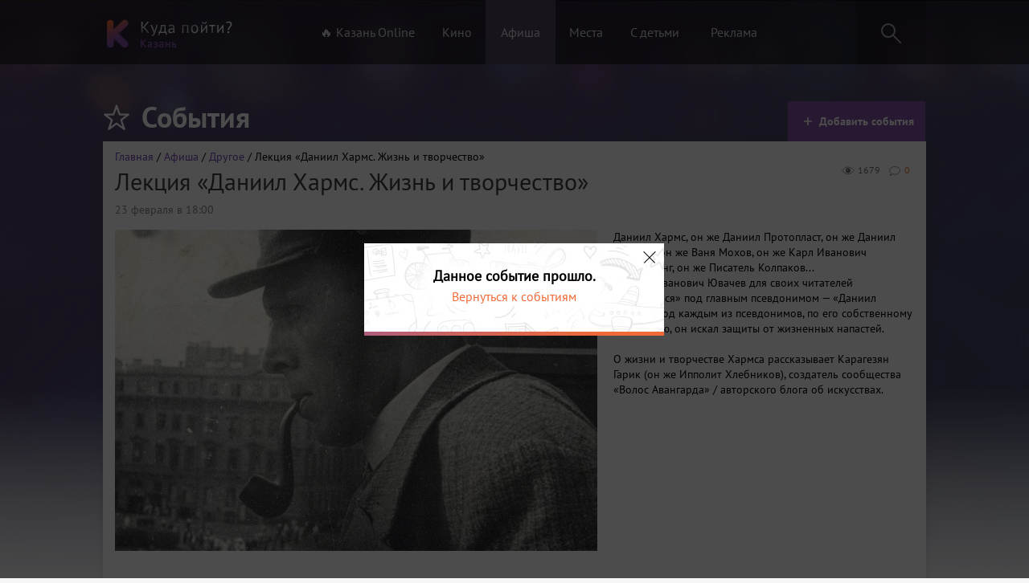

--- FILE ---
content_type: text/html; charset=UTF-8
request_url: https://kzngo.ru/event/lekciya-daniil-harms-4427
body_size: 9746
content:
<!DOCTYPE html>
<html lang="ru" prefix="og: http://ogp.me/ns# article: http://ogp.me/ns/article#">
<head>
    <meta charset="utf-8">
    <meta name="csrf-param" content="_csrf">
<meta name="csrf-token" content="fW6xCj31nQvYE9knN_OgrdZrputqd7NS4cNZyKj5_VoPKdhSbL7yYZNHtEZ1qcz9pl_Mml4z5zzXmxf-w6qPFA==">
    <title>Лекция «Даниил Хармс. Жизнь и творчество» Другое | Казань. Куда пойти?</title>
    <meta property="article:published_time" content="2018-01-28T13:31:50+03:00">
<meta property="article:modified_time" content="2018-01-28T13:32:11+03:00">
<meta property="og:url" content="https://kzngo.ru/event/lekciya-daniil-harms-4427">
<meta property="og:type" content="website">
<meta property="og:title" content="Лекция «Даниил Хармс. Жизнь и творчество»">
<meta property="og:description" content="Даниил Хармс, он же Даниил Протопласт, он же Даниил Шардам, он же Ваня Мохов, он же Карл Иванович Шустерлинг, он же Писатель Колпаков...&amp;nbsp;
Даниил Иванович Ювачев для своих читателей &amp;laquo;закрепился&amp;raquo; под главным псевдонимом &amp;mdash; &amp;laquo;Даниил Хармс&amp;raquo;. Под каждым из псевдонимов, по его собственному признанию, он искал защиты от жизненных напастей.&amp;nbsp;

&amp;nbsp;

О жизни и тв...">
<meta property="og:image" content="https://kzngo.ru/images/events/fb6fcbfa3338bda/ab2ed27f3cf4df6_main.jpg">
<meta name="keywords" content="Лекция «Даниил Хармс. Жизнь и творчество»">
<meta name="description" content="Даниил Хармс, он же Даниил Протопласт, он же Даниил Шардам, он же Ваня Мохов, он же Карл Иванович Шустерлинг, он же Писатель Колпаков...&amp;nbsp;
Даниил Иванович Ювачев для своих читателей &amp;laquo;закрепился&amp;raquo; под главным псевдонимом &amp;mdash; &amp;laquo;Даниил Хармс&amp;raquo;. Под каждым из псевдонимов, по его собственному признанию, он искал защиты от жизненных напастей.&amp;nbsp;

&amp;nbsp;

О жизни и тв...">
<link href="https://kzngo.ru/images/events/fb6fcbfa3338bda/ab2ed27f3cf4df6_main.jpg" rel="image_src">
<link href="/assets/css/desktop-c0e7db798aea2aef16ad2efc99d59874.css" rel="stylesheet">
<link href="/assets/css/fancybox-690fe385a3f0a97c91b30756c735b3f4.css" rel="stylesheet">    <link rel="icon" type="image/png" href="/favicon.png" />
    <link rel="apple-touch-icon" href="/apple.png"/>
    <meta name="google-site-verification" content="o2zIeNdutaVyoG3u75n2968Nb-am0q2Trh3S9gMPBHk" />
    <!--VK-57383-->
    <rb:rich key="aef6d09d-0912-4ec0-b6a9-6528529fd49a" xmlns:rb="https://kassa.rambler.ru"></rb:rich>
</head>
<body>
<script>
    window.fbAsyncInit = function() {
        FB.init({
            appId      : '1728713904060204',
            xfbml      : true,
            version    : 'v2.7'
        });
    };
    (function(d, s, id){
        var js, fjs = d.getElementsByTagName(s)[0];
        if (d.getElementById(id)) {return;}
        js = d.createElement(s); js.id = id;

        js.src = "//connect.facebook.net/ru_RU/sdk.js";
        fjs.parentNode.insertBefore(js, fjs);
    }(document, 'script', 'facebook-jssdk'));
</script>
    <div class="all-wrapper">
    <div class="scrolling">
        <div class="popup-bg">
        </div>
        <div class="search-result">
        </div>
    </div>
    <div class="header">
        <div class="wrapper">
            <div class="pull-left logo"><a href="/"><img src="/imgs/logo.png" alt="Казань! Куда Пойти?"></a></div>
            <div class="pull-left menu">
                <ul id="w0" class="nav">
                                        <li><a class="" href="/kzn-online">🔥 Казань Online</a></li>
                    <li><a class="" href="/movie">Кино</a></li>
                    <li><a class="active" href="/event">Афиша</a></li>
                    <li><a class="" href="/place">Места</a></li>
                    <li><a class="" href="/child/places">С детьми</a></li>
                    <li><a href="/reklama">Реклама</a></li>
                </ul>
            </div>
            <div class="pull-right search">
                <div class="form">
                    <form>
                        <input type="text" id="search-word" placeholder="" class="input-text">
                        <i class="icon icon-search"></i>
                    </form>
                </div>
                <a href="#"><i class="icon icon-search"></i></a>
            </div>
            <div class="clear"></div>
        </div>
    </div>
    
<div id="error" class="modal mfp-hide white-popup-block">
    <div class="modal-title"><i class="icon icon-mistake"></i>Сообщить об ошибке</div>
    <div class="modal-content">
        <form>
            <ul>
                <li><label><input value="0" name="Error[errorType][]" type="checkbox"> Неверная информация</label></li>
                <li><label><input value="1" name="Error[errorType][]" type="checkbox"> Неверное фото</label></li>
                <li><label><input value="2" name="Error[errorType][]" type="checkbox"> Другое</label></li>
            </ul>

            <p>Комментарий</p>
            <textarea name="Error[comment]" class="input-text"></textarea>
            <input type="hidden" name="Error[name]" value="https://kzngo.ru/event/lekciya-daniil-harms-4427 Лекция «Даниил Хармс. Жизнь и творчество» ">
            <input type="hidden" name="_csrf" value="fW6xCj31nQvYE9knN_OgrdZrputqd7NS4cNZyKj5_VoPKdhSbL7yYZNHtEZ1qcz9pl_Mml4z5zzXmxf-w6qPFA==" />
            <button type="submit" id="submit-error" class="button">Отправить</button>
        </form>
    </div>
</div>
<div class="element content content-full">
    <div class="wrapper">
        <div class="element-header">
            <div class="pull-left point">
                <ul>
                    <li class="title"><i class="icon icon-popular-white"></i>События</li>
                </ul>
            </div>
            <div class="pull-right toolbar">
                <ul>
                    <li class="active"><a href="/reklama?1=%23events"><i class="icon icon-plus"></i>Добавить события</a></li>
                </ul>
            </div>
            <div class="clear"></div>
        </div>

        <div class="aside" >


            <div class="subject subject-afisha">
                <div class="breadcrumbs"><div class="breadcrumb"><span><a href="/">Главная</a></span> / <span><a href="/event">Афиша</a></span> / <span><a href="/event/drugoe">Другое</a></span> / Лекция «Даниил Хармс. Жизнь и творчество»</div></div>
                <div class="subject-info">
                    <ul>
                        <li><a class="item-comments" href="https://kzngo.ru/event/lekciya-daniil-harms-4427"><i class="icon icon-comm"></i>0</a></li>
                        <li><i class="icon icon-view"></i>1679</li>
                    </ul>
                </div>

                <h1 class="subject-title">Лекция «Даниил Хармс. Жизнь и творчество»</h1>
                <div class="subject-date"><span>23 февраля в 18:00</span></div>
                <div class="pull-left">
                    <img class="lazy" src="/imgs/blank.gif" data-src="/images/events/fb6fcbfa3338bda/ab2ed27f3cf4df6_main.jpg" alt="">
                    <img style="display: none" src="/images/events/fb6fcbfa3338bda/ab2ed27f3cf4df6_main.jpg" alt="">

                    <div class="social">
                        <div class="column">
                            <div class="col-1">                        <div id="vk_like"></div>
                            </div>
                            <div class="col-1">
                                <div
                                    class="fb-like"
                                    data-share="true"
                                    data-width="180"
                                    data-layout="button_count"
                                    data-show-faces="true">
                                </div>
                            </div>
                        </div>
                    </div>
                </div>
                <div class="pull-right description-event">
                    <div class="description-block">
                        <p>Даниил Хармс, он же Даниил Протопласт, он же Даниил Шардам, он же Ваня Мохов, он же Карл Иванович Шустерлинг, он же Писатель Колпаков...&nbsp;<br />
Даниил Иванович Ювачев для своих читателей &laquo;закрепился&raquo; под главным псевдонимом &mdash; &laquo;Даниил Хармс&raquo;. Под каждым из псевдонимов, по его собственному признанию, он искал защиты от жизненных напастей.&nbsp;</p>

<p>&nbsp;</p>

<p>О жизни и творчестве Хармса рассказывает Карагезян Гарик (он же Ипполит Хлебников), создатель сообщества &laquo;Волос Авангарда&raquo; / авторского блога об искусствах.&nbsp;</p>
                    </div>

                </div>

                <div class="clear"></div>
                <div class="element-content-bottom not-hidden">
                    <div class="">
                        <ul class="popup-gallery">
                            
                        </ul>
                    </div>

                    <div class="clear"></div>
                </div>
            </div>
            <div class="dope">
                <div class="right">
                    <a href="#error" class="error popup-modal">Сообщить об ошибке</a>
                                                                                
                </div>

                <div class="big-title">Дополнительная информация</div>

                <div class="list">
                    <div class="item item-price">
                        <i class="icon icon-price"></i>
                        <div class="zag">Стоимость билетов</div>
                        <span >

                                                    <span>Вы платите только за время, проведенное в Циферблате: первый час будет стоит 2,5 рубля за минуту; второй — 2 рубля за минуту; третий, четвертый и пятый 1 рубль за минуту. </span>                        
                        </span>
                    </div>
                    <div class="item item-small">
                            <i class="icon icon-date"></i>
                                                        <div class="zag">Дата</div> 
                                                                                            <span>23 февраля в 18:00</span>                                                </div>
                    
                                    </div>
            </div>

            <div class="dope">
                <div class="big-title">Расположение</div>
                <div class="pull-left">
                                        <div class="point-map" id="point-map" style="width:581px;height:292px" data-coords="55.791779,49.137451" data-names="Щапова ул., 47 "></div>
                </div>

                <div class="pull-right">
                    <ul>
                                                    <li><label>Место:</label> <span >Свободное пространство «Циферблат»</span></li>
                                                <li >
                            <label>Адрес:</label><span> Щапова ул., 47 </span></li>
                                                    <li><label>Контактные данные: </label><a href="tel:+79872670695"><span> +79872670695</span></a></li>
                        
                                                    <li><label>Ближайшее метро: </label> Площадь Габдуллы Тукая</li>
                                            </ul>
                </div>

                <div class="clear"></div>
            </div>
                        <div class="dope">
                <div class="big-title">Также вам может быть интересно</div>
                <div class="element-content-bottom more-info">
                    <div class="event-kzngo">
                        <div id="event-list">
                                                            <div class="element-small-div">
                                    <a href="/event/baraholka-na-gudovanceva-8310" class="element-small-link">
                                        <span class="viewed"><i class="icon icon-view"></i>70347</span>
                                        <div class="element-small-free "></div>
                                        <div class="element-small-pic">
                                                                                        <img src="/imgs/blank.gif" class="lazy" data-src="https://kzngo.ru//images/events/c1dd7f77635c6d1/8d163bc929763e5_panama.jpg" alt='Барахолка на Гудованцева'>
                                                                                    </div>
                                        <div class="element-small-info">
                                            <div class="element-small-info-date">25 января в 08:00</div>
                                            <div class="clear"></div>
                                        </div>
                                        <div class="element-small-title">
                                            Барахолка на Гудованцева                                        </div>
                                    </a>
                                </div>
                                                            <div class="element-small-div">
                                    <a href="/event/spektakl-my-ne-odni-dorogaya-8740" class="element-small-link">
                                        <span class="viewed"><i class="icon icon-view"></i>6267</span>
                                        <div class="element-small-free "></div>
                                        <div class="element-small-pic">
                                                                                        <img src="/imgs/blank.gif" class="lazy" data-src="https://kzngo.ru//images/events/3a60477f43217f8/db5a11d53e976b5_panama.jpg" alt='Спектакль \"Мы не одни, дорогая!\"'>
                                                                                    </div>
                                        <div class="element-small-info">
                                            <div class="element-small-info-date">27 января в 15:00</div>
                                            <div class="clear"></div>
                                        </div>
                                        <div class="element-small-title">
                                            Спектакль "Мы не одни, дорогая!"                                        </div>
                                    </a>
                                </div>
                                                            <div class="element-small-div">
                                    <a href="/event/ledovoe-sou-eteri-tutberidze-8716" class="element-small-link">
                                        <span class="viewed"><i class="icon icon-view"></i>11433</span>
                                        <div class="element-small-free "></div>
                                        <div class="element-small-pic">
                                                                                        <img src="/imgs/blank.gif" class="lazy" data-src="https://kzngo.ru//images/events/43c56433351f336/aa00d58c7adc1ad_panama.jpg" alt='Ледовое шоу Этери Тутберидзе '>
                                                                                    </div>
                                        <div class="element-small-info">
                                            <div class="element-small-info-date">24 апреля в 19:00</div>
                                            <div class="clear"></div>
                                        </div>
                                        <div class="element-small-title">
                                            Ледовое шоу Этери Тутберидзе                                         </div>
                                    </a>
                                </div>
                                                            <div class="element-small-div">
                                    <a href="/event/literaturnyj-vecer-posvasennyj-dnu-polnogo-osvobozdenia-leningrada-ot-fasistskoj-blokady-14363" class="element-small-link">
                                        <span class="viewed"><i class="icon icon-view"></i>102</span>
                                        <div class="element-small-free "></div>
                                        <div class="element-small-pic">
                                                                                        <img src="/imgs/blank.gif" class="lazy" data-src="https://kzngo.ru//images/events/a59d2e5867de1a7/cd7b23c610decd8_panama.jpg" alt='Литературный вечер, посвященный Дню полного освобождения Ленинграда от фашистской блокады'>
                                                                                    </div>
                                        <div class="element-small-info">
                                            <div class="element-small-info-date">26 января в 19:00</div>
                                            <div class="clear"></div>
                                        </div>
                                        <div class="element-small-title">
                                            Литературный вечер, посвященный Дню полного освобо...                                        </div>
                                    </a>
                                </div>
                                                            <div class="element-small-div">
                                    <a href="/event/spektakl-skripach-na-kryshe-2-3219" class="element-small-link">
                                        <span class="viewed"><i class="icon icon-view"></i>8829</span>
                                        <div class="element-small-free "></div>
                                        <div class="element-small-pic">
                                                                                        <img src="/imgs/blank.gif" class="lazy" data-src="https://kzngo.ru//images/events/b0c794ac433e7a8/189269c5a873334_panama.jpg" alt='Спектакль \"Скрипач на крыше\"'>
                                                                                    </div>
                                        <div class="element-small-info">
                                            <div class="element-small-info-date">Сегодня в 18:00</div>
                                            <div class="clear"></div>
                                        </div>
                                        <div class="element-small-title">
                                            Спектакль "Скрипач на крыше"                                        </div>
                                    </a>
                                </div>
                                                            <div class="element-small-div">
                                    <a href="/event/voskresnaya-baraholka-v-parke-im-tinchurina-767" class="element-small-link">
                                        <span class="viewed"><i class="icon icon-view"></i>150548</span>
                                        <div class="element-small-free "></div>
                                        <div class="element-small-pic">
                                                                                        <img src="/imgs/blank.gif" class="lazy" data-src="https://kzngo.ru//images/events/1cf92e63b967f38/3556af9245cd90a_panama.jpg" alt='Воскресная барахолка в парке им. Тинчурина'>
                                                                                    </div>
                                        <div class="element-small-info">
                                            <div class="element-small-info-date">25 января в 08:00</div>
                                            <div class="clear"></div>
                                        </div>
                                        <div class="element-small-title">
                                            Воскресная барахолка в парке им. Тинчурина                                        </div>
                                    </a>
                                </div>
                                                            <div class="element-small-div">
                                    <a href="/event/koncert-diany-arbeninoy-7299" class="element-small-link">
                                        <span class="viewed"><i class="icon icon-view"></i>4402</span>
                                        <div class="element-small-free "></div>
                                        <div class="element-small-pic">
                                                                                        <img src="/imgs/blank.gif" class="lazy" data-src="https://kzngo.ru//images/events/89f059230ea7bde/3a81be4309fb67c_panama.jpg" alt='Диана Арбенина и Ночные Снайперы'>
                                                                                    </div>
                                        <div class="element-small-info">
                                            <div class="element-small-info-date">15 февраля в 20:00</div>
                                            <div class="clear"></div>
                                        </div>
                                        <div class="element-small-title">
                                            Диана Арбенина и Ночные Снайперы                                        </div>
                                    </a>
                                </div>
                                                            <div class="element-small-div">
                                    <a href="/event/lektorij-leonardo-da-vinci-velikij-genij-vozrozdenia-14377" class="element-small-link">
                                        <span class="viewed"><i class="icon icon-view"></i>26</span>
                                        <div class="element-small-free "></div>
                                        <div class="element-small-pic">
                                                                                        <img src="/imgs/blank.gif" class="lazy" data-src="https://kzngo.ru//images/events/b4a8c096ca78d9e/1af69f9f25eda25_panama.jpg" alt='Лекторий «Леонардо да Винчи: великий гений Возрождения»'>
                                                                                    </div>
                                        <div class="element-small-info">
                                            <div class="element-small-info-date">24 января в 16:00</div>
                                            <div class="clear"></div>
                                        </div>
                                        <div class="element-small-title">
                                            Лекторий «Леонардо да Винчи: великий гений Возрожд...                                        </div>
                                    </a>
                                </div>
                                                            <div class="element-small-div">
                                    <a href="/event/koncert-ramil-8264" class="element-small-link">
                                        <span class="viewed"><i class="icon icon-view"></i>5551</span>
                                        <div class="element-small-free "></div>
                                        <div class="element-small-pic">
                                                                                        <img src="/imgs/blank.gif" class="lazy" data-src="https://kzngo.ru//images/events/1dbf8e37829a93c/75aeacf1435cde8_panama.jpg" alt='Концерт Ramil\''>
                                                                                    </div>
                                        <div class="element-small-info">
                                            <div class="element-small-info-date">21 февраля в 20:00</div>
                                            <div class="clear"></div>
                                        </div>
                                        <div class="element-small-title">
                                            Концерт Ramil'                                        </div>
                                    </a>
                                </div>
                                                            <div class="element-small-div">
                                    <a href="/event/den-studenta-na-katke-stadiona-trudovye-rezervy-14369" class="element-small-link">
                                        <span class="viewed"><i class="icon icon-view"></i>55</span>
                                        <div class="element-small-free "></div>
                                        <div class="element-small-pic">
                                                                                        <img src="/imgs/blank.gif" class="lazy" data-src="https://kzngo.ru//images/events/5e13ddfac5f1f81/5a88599ede9b72a_panama.jpg" alt='День студента на катке стадиона «Трудовые резервы»'>
                                                                                    </div>
                                        <div class="element-small-info">
                                            <div class="element-small-info-date">25 января в 17:00</div>
                                            <div class="clear"></div>
                                        </div>
                                        <div class="element-small-title">
                                            День студента на катке стадиона «Трудовые резервы»                                        </div>
                                    </a>
                                </div>
                                                            <div class="element-small-div">
                                    <a href="/event/tvorceskij-vecer-letim-so-mnoj-14378" class="element-small-link">
                                        <span class="viewed"><i class="icon icon-view"></i>24</span>
                                        <div class="element-small-free "></div>
                                        <div class="element-small-pic">
                                                                                        <img src="/imgs/blank.gif" class="lazy" data-src="https://kzngo.ru//images/events/b4a8c096ca78d9e/d6aa5aaaa3fba1f_panama.jpg" alt='Творческий вечер «Летим со мной!»'>
                                                                                    </div>
                                        <div class="element-small-info">
                                            <div class="element-small-info-date">25 января в 15:00</div>
                                            <div class="clear"></div>
                                        </div>
                                        <div class="element-small-title">
                                            Творческий вечер «Летим со мной!»                                        </div>
                                    </a>
                                </div>
                                                            <div class="element-small-div">
                                    <a href="/event/literaturno-muzykalnaa-programma-nepokorennyj-gorod-14372" class="element-small-link">
                                        <span class="viewed"><i class="icon icon-view"></i>40</span>
                                        <div class="element-small-free "></div>
                                        <div class="element-small-pic">
                                                                                        <img src="/imgs/blank.gif" class="lazy" data-src="https://kzngo.ru//images/events/e20bca9bc1a078d/97521c4cdb7c720_panama.jpg" alt='Литературно-музыкальная программа «Непокорённый город»'>
                                                                                    </div>
                                        <div class="element-small-info">
                                            <div class="element-small-info-date">27 января в 14:00</div>
                                            <div class="clear"></div>
                                        </div>
                                        <div class="element-small-title">
                                            Литературно-музыкальная программа «Непокорённый го...                                        </div>
                                    </a>
                                </div>
                                                            <div class="element-small-div">
                                    <a href="/event/english-quiz-ot-lingualike-14374" class="element-small-link">
                                        <span class="viewed"><i class="icon icon-view"></i>51</span>
                                        <div class="element-small-free "></div>
                                        <div class="element-small-pic">
                                                                                        <img src="/imgs/blank.gif" class="lazy" data-src="https://kzngo.ru//images/events/e20bca9bc1a078d/9caea9147236d55_panama.jpg" alt='English Quiz от LinguaLike'>
                                                                                    </div>
                                        <div class="element-small-info">
                                            <div class="element-small-info-date">25 января в 13:00</div>
                                            <div class="clear"></div>
                                        </div>
                                        <div class="element-small-title">
                                            English Quiz от LinguaLike                                        </div>
                                    </a>
                                </div>
                                                            <div class="element-small-div">
                                    <a href="/event/festival-big-love-show-6454" class="element-small-link">
                                        <span class="viewed"><i class="icon icon-view"></i>20272</span>
                                        <div class="element-small-free "></div>
                                        <div class="element-small-pic">
                                                                                        <img src="/imgs/blank.gif" class="lazy" data-src="https://kzngo.ru//images/events/db75e14b6909343/ca4093df9255e1d_panama.jpg" alt='Фестиваль Big Love Show 2026'>
                                                                                    </div>
                                        <div class="element-small-info">
                                            <div class="element-small-info-date">8 февраля в 19:00</div>
                                            <div class="clear"></div>
                                        </div>
                                        <div class="element-small-title">
                                            Фестиваль Big Love Show 2026                                        </div>
                                    </a>
                                </div>
                                                            <div class="element-small-div">
                                    <a href="/event/koncert-mota-3-4643" class="element-small-link">
                                        <span class="viewed"><i class="icon icon-view"></i>5143</span>
                                        <div class="element-small-free "></div>
                                        <div class="element-small-pic">
                                                                                        <img src="/imgs/blank.gif" class="lazy" data-src="https://kzngo.ru//images/events/d8af86129fc9080/6af3696a40624cb_panama.jpg" alt='Концерт Мота'>
                                                                                    </div>
                                        <div class="element-small-info">
                                            <div class="element-small-info-date">15 марта в 18:00</div>
                                            <div class="clear"></div>
                                        </div>
                                        <div class="element-small-title">
                                            Концерт Мота                                        </div>
                                    </a>
                                </div>
                                                            <div class="element-small-div">
                                    <a href="/event/koncert-ruki-vverh-3731" class="element-small-link">
                                        <span class="viewed"><i class="icon icon-view"></i>51110</span>
                                        <div class="element-small-free "></div>
                                        <div class="element-small-pic">
                                                                                        <img src="/imgs/blank.gif" class="lazy" data-src="https://kzngo.ru//images/events/b720eb796a7f86f/8b4985cfd599121_panama.jpg" alt='Большой концерт «Руки Вверх!» в Казани'>
                                                                                    </div>
                                        <div class="element-small-info">
                                            <div class="element-small-info-date">20 июня в 20:00</div>
                                            <div class="clear"></div>
                                        </div>
                                        <div class="element-small-title">
                                            Большой концерт «Руки Вверх!» в Казани                                        </div>
                                    </a>
                                </div>
                                                            <div class="element-small-div">
                                    <a href="/event/stand-up-show-dla-vzroslyh-10621" class="element-small-link">
                                        <span class="viewed"><i class="icon icon-view"></i>12822</span>
                                        <div class="element-small-free "></div>
                                        <div class="element-small-pic">
                                                                                        <img src="/imgs/blank.gif" class="lazy" data-src="https://kzngo.ru//images/events/a8090d4d2bbd44b/d6c7f5743d6c734_panama.jpg" alt='Stand-Up Show для взрослых'>
                                                                                    </div>
                                        <div class="element-small-info">
                                            <div class="element-small-info-date">Завтра в 19:00</div>
                                            <div class="clear"></div>
                                        </div>
                                        <div class="element-small-title">
                                            Stand-Up Show для взрослых                                        </div>
                                    </a>
                                </div>
                                                            <div class="element-small-div">
                                    <a href="/event/koncert-sergeya-lazareva-7857" class="element-small-link">
                                        <span class="viewed"><i class="icon icon-view"></i>6815</span>
                                        <div class="element-small-free "></div>
                                        <div class="element-small-pic">
                                                                                        <img src="/imgs/blank.gif" class="lazy" data-src="https://kzngo.ru//images/events/2b023e0529fc8b9/0b315655b7b1942_panama.jpg" alt='Концерт Сергея Лазарева'>
                                                                                    </div>
                                        <div class="element-small-info">
                                            <div class="element-small-info-date">21 февраля в 19:00</div>
                                            <div class="clear"></div>
                                        </div>
                                        <div class="element-small-title">
                                            Концерт Сергея Лазарева                                        </div>
                                    </a>
                                </div>
                                                            <div class="element-small-div">
                                    <a href="/event/blagotvoritelnaa-akcia-proekta-doroga-domoj-14120" class="element-small-link">
                                        <span class="viewed"><i class="icon icon-view"></i>516</span>
                                        <div class="element-small-free "></div>
                                        <div class="element-small-pic">
                                                                                        <img src="/imgs/blank.gif" class="lazy" data-src="https://kzngo.ru//images/events/d49752fbab387e5/754f3b255ec17a7_panama.jpg" alt='Благотворительная акция проекта «Дорога домой»'>
                                                                                    </div>
                                        <div class="element-small-info">
                                            <div class="element-small-info-date">8 февраля в 11:00</div>
                                            <div class="clear"></div>
                                        </div>
                                        <div class="element-small-title">
                                            Благотворительная акция проекта «Дорога домой»                                        </div>
                                    </a>
                                </div>
                                                            <div class="element-small-div">
                                    <a href="/event/esenin-huligan-dokumentalno-publicisticeskij-spektakl-14364" class="element-small-link">
                                        <span class="viewed"><i class="icon icon-view"></i>124</span>
                                        <div class="element-small-free "></div>
                                        <div class="element-small-pic">
                                                                                        <img src="/imgs/blank.gif" class="lazy" data-src="https://kzngo.ru//images/events/0e23c4b023838db/e31f091a4ed3a68_panama.jpg" alt='Есенин. Хулиган. Документально-публицистический спектакль '>
                                                                                    </div>
                                        <div class="element-small-info">
                                            <div class="element-small-info-date">23 января в 18:00</div>
                                            <div class="clear"></div>
                                        </div>
                                        <div class="element-small-title">
                                            Есенин. Хулиган. Документально-публицистический сп...                                        </div>
                                    </a>
                                </div>
                                                    </div>
                    </div>

                    <div class="clear"></div>
                </div>
            </div>
                    </div>
    </div>
</div>



    <div class="old_left">

        <div class="old_warning">
            <div class="close-ended">1</div>
            <div class="ended"><div class="ended_event">Данное событие прошло.</div><div class="ended_a"> <a href="/event">Вернуться к событиям</a></div></div>
        </div>
    </div>


<script type="application/ld+json">{"@context":"https:\/\/schema.org","@type":"Event","offers":{"@type":"Offer","price":"120","priceCurrency":"RUB","validFrom":"2018-01-28 13:31:50","availability":"https:\/\/schema.org\/InStock"},"location":{"@type":"Place","address":{"@type":"PostalAddress","addressCountry":"Россия","addressRegion":"Республика Татарстан","streetAddress":"Щапова ул., 47 "},"name":"Свободное пространство «Циферблат»"},"eventStatus":"https:\/\/schema.org\/EventScheduled","eventAttendanceMode":"https:\/\/schema.org\/OfflineEventAttendanceMode","name":"Лекция «Даниил Хармс. Жизнь и творчество»","image":"https:\/\/kzngo.ru\/\/images\/events\/fb6fcbfa3338bda\/ab2ed27f3cf4df6_section.jpg","startDate":"2018-02-23 18:00:00","url":"https:\/\/kzngo.ru\/event\/lekciya-daniil-harms-4427","description":"Даниил Хармс, он же Даниил Протопласт, он же Даниил Шардам, он же Ваня Мохов, он же Карл Иванович Шустерлинг, он же Писатель Колпаков...&nbsp;\r\nДаниил Иванович Ювачев для своих читателей &laquo;закрепился&raquo; под главным псевдонимом &mdash; &laquo;Даниил Хармс&raquo;. Под каждым из псевдонимов, по его собственному признанию, он искал защиты от жизненных напастей.&nbsp;\r\n\r\n&nbsp;\r\n\r\nО жизни и творчестве Хармса рассказывает Карагезян Гарик (он же Ипполит Хлебников), создатель сообщества &laquo;Волос Авангарда&raquo; \/ авторского блога об искусствах.&nbsp;\r\n"}</script>
<script type="application/ld+json">
{
 "@context": "http://schema.org",
 "@type": "BreadcrumbList",
 "itemListElement":
 [
  {
   "@type": "ListItem",
   "position": 1,
   "item":
   {
    "@id": "https://kzngo.ru/",
    "name": "Главная"
    }
  },
  {
   "@type": "ListItem",
   "position": 2,
   "item":
   {
    "@id": "https://kzngo.ru/event",
    "name": "Афиша"
    }
  },
  {
   "@type": "ListItem",
   "position": 3,
   "item":
   {
    "@id": "https://kzngo.ru/event/lekciya-daniil-harms-4427",
    "name": "Лекция «Даниил Хармс. Жизнь и творчество»"
    }
  }
 ]
}
</script>
    <div id="anycomment-app"></div>

    <div class="empty"></div>
</div>
<div class="footer">
    <div class="wrapper">
        <div class="block block-logo"><img src="/imgs/logo.png" alt="Казань! Куда пойти?"></div>
        <div class="block block-menu">
            <div class="block-title">О сайте</div>
            <div class="block-list">
                <p><a href="/reklama">Рекламодателям</a></p>
                <p><a href="/add/event">Добавить событие </a></p>
                <p><a href="/add/eventch">Добавить детское событие </a></p>
                <p><a href="/add/place">Добавить место</a></p>
                <p><a href="/add/placech">Добавить детское место</a></p>
            </div>
        </div>
        <div class="block block-menu">
            <div class="block-title">Мы в соц. сетях</div>
            <div class="block-list">
                <p><a href="https://vk.com/kzngo">Вконтакте</a></p>
            </div>
        </div>
        <div class="block block-vk pull-right">
            <div id="vk_groups"></div>
            </div>
        <div class="clear"></div>
    </div>
</div>
<div id="scroll-top-button" class="scroll-top">
    <div class="button-scroll"><i class="icon icon-scroll"></i><span>Наверх</span></div>
</div>
<script src="/assets/js/jquery.17ab6c4db77acc5187c101f559a77e26.js"></script>
<script src="/assets/js/desktop-c6e6a4b8133c300f5fb458b35351159c.js"></script>
<script src="https://kzn.kassir.ru/start-frame.js"></script>
<script src="/assets/js/fancybox.js"></script>
<script src="/assets/5f683bfb/jquery.mousewheel.min.js"></script>
<script>jQuery(function ($) {
jQuery('a[rel=fancybox]').fancybox({"maxWidth":"90%","maxHeight":"90%","playSpeed":7000,"fitToView":false,"width":"70%","height":"70%","autoSize":false,"closeClick":false,"openEffect":"elastic","closeEffect":"elastic","prevEffect":"elastic","nextEffect":"elastic","closeBtn":false,"openOpacity":true,"helpers":{"title":{"type":"float"},"buttons":[],"thumbs":{"width":68,"height":50},"overlay":{"locked":false,"css":{"background":"rgba(0, 0, 0, 0.8)"}}}});

AnyComment = window.AnyComment || []; AnyComment.Comments = [];
AnyComment.Comments.push({
    "root": "anycomment-app",
    "app_id": 1447,
    "language": "ru"
})
var s = document.createElement("script"); s.type = "text/javascript"; s.async = true;
s.src = "https://widget.anycomment.io/comment/embed.js";
var sa = document.getElementsByTagName("script")[0];
sa.parentNode.insertBefore(s, s.nextSibling);
});</script><script>
    (function (d, w, c) {
        (w[c] = w[c] || []).push(function() {
            try {
                w.yaCounter34556795 = new Ya.Metrika({
                    id:34556795,
                    clickmap:true,
                    trackLinks:true,
                    accurateTrackBounce:true,
                    webvisor:true
                });
            } catch(e) { }
        });
        var n = d.getElementsByTagName("script")[0],
            s = d.createElement("script"),
            f = function () { n.parentNode.insertBefore(s, n); };
        s.type = "text/javascript";
        s.async = true;
        s.src = "https://mc.yandex.ru/metrika/watch.js";

        if (w.opera == "[object Opera]") {
            d.addEventListener("DOMContentLoaded", f, false);
        } else { f(); }
    })(document, window, "yandex_metrika_callbacks");
</script>
<noscript><div><img src="https://mc.yandex.ru/watch/34556795" style="position:absolute; left:-9999px;" alt="" /></div></noscript>
<script>
    (function(i,s,o,g,r,a,m){i['GoogleAnalyticsObject']=r;i[r]=i[r]||function(){
            (i[r].q=i[r].q||[]).push(arguments)},i[r].l=1*new Date();a=s.createElement(o),
        m=s.getElementsByTagName(o)[0];a.async=1;a.src=g;m.parentNode.insertBefore(a,m)
    })(window,document,'script','https://www.google-analytics.com/analytics.js','ga');
    ga('create', 'UA-15065094-10', 'auto');
    ga('send', 'pageview');
</script>
    </body>
</html>


--- FILE ---
content_type: image/svg+xml
request_url: https://kzngo.ru/imgs/icons/eye-white.svg
body_size: 169
content:
<svg data-name="1" xmlns="http://www.w3.org/2000/svg" viewBox="0 0 25 15"><g stroke-linejoin="round"><path d="M22.92 7.3s-4.68 5.91-10.46 5.91S2 7.3 2 7.3s4.68-5.91 10.46-5.91S22.92 7.3 22.92 7.3z" stroke="#FFFFFF" fill="none"/><circle cx="12.46" cy="7.3" r="3.64" fill="#FFFFFF" stroke-width="1.23" stroke="#FFFFFF"/><path d="M10.64 7.57a1.82 1.82 0 0 1 1.82-1.82" stroke="#fff" fill="none"/></g></svg>